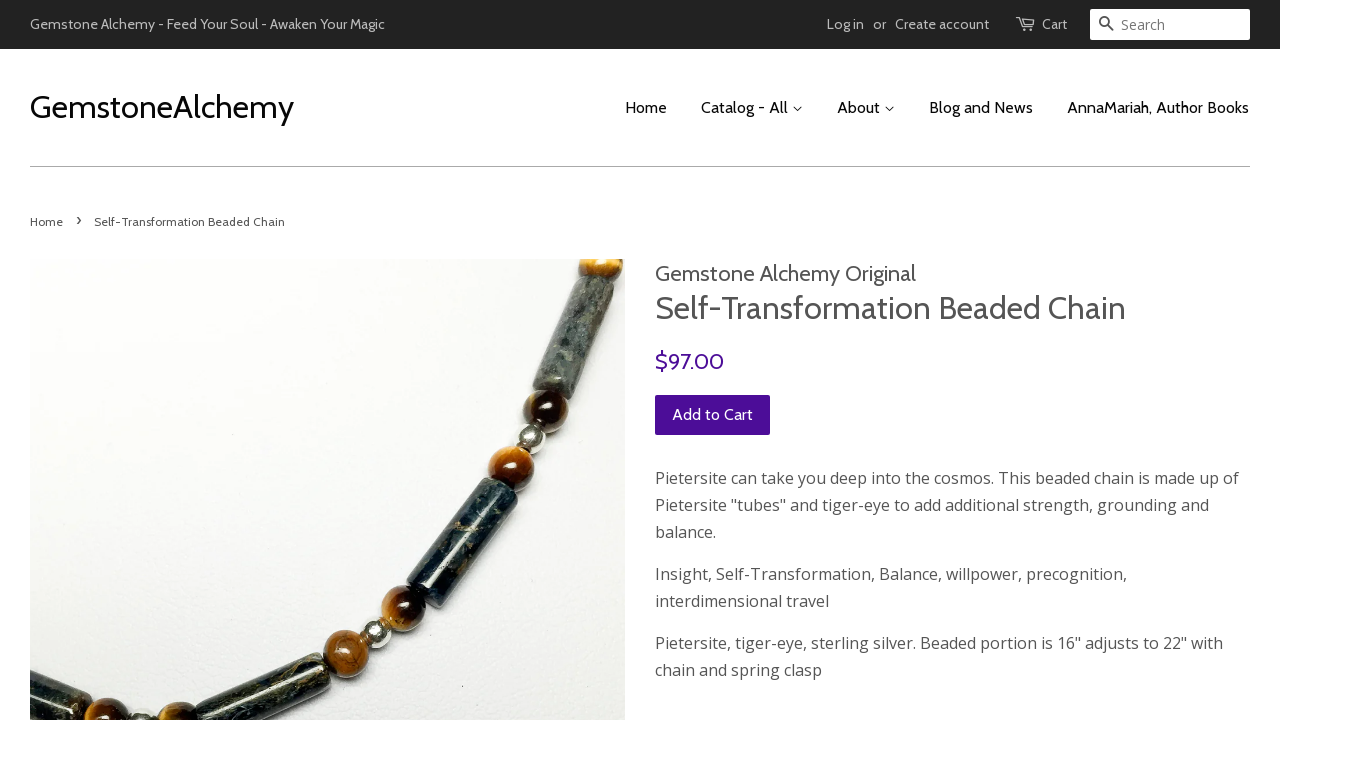

--- FILE ---
content_type: text/html; charset=utf-8
request_url: https://gemstonealchemy.com/products/self-transformation-beaded-chain-pendant-sold-separately
body_size: 17146
content:
<!doctype html>
<!--[if lt IE 7]><html class="no-js lt-ie9 lt-ie8 lt-ie7" lang="en"> <![endif]-->
<!--[if IE 7]><html class="no-js lt-ie9 lt-ie8" lang="en"> <![endif]-->
<!--[if IE 8]><html class="no-js lt-ie9" lang="en"> <![endif]-->
<!--[if IE 9 ]><html class="ie9 no-js"> <![endif]-->
<!--[if (gt IE 9)|!(IE)]><!--> <html class="no-js"> <!--<![endif]-->
<head>

  <!-- Basic page needs ================================================== -->
  <meta charset="utf-8">
  <meta http-equiv="X-UA-Compatible" content="IE=edge,chrome=1">

  
  <link rel="shortcut icon" href="//gemstonealchemy.com/cdn/shop/files/0004_2_1_32x32.png?v=1755199828" type="image/png" />
  

  <!-- Title and description ================================================== -->
  <title>
  Self-Transformation Beaded Chain &ndash; GemstoneAlchemy
  </title>

  
  <meta name="description" content="Pietersite can take you deep into the cosmos. This beaded chain is made up of Pietersite &quot;tubes&quot; and tiger-eye to add additional strength, grounding and balance. Insight, Self-Transformation, Balance, willpower, precognition, interdimensional travel Pietersite, tiger-eye, sterling silver. Beaded portion is 16&quot; adjusts ">
  

  <!-- Social meta ================================================== -->
  

  <meta property="og:type" content="product">
  <meta property="og:title" content="Self-Transformation Beaded Chain">
  <meta property="og:url" content="https://gemstonealchemy.com/products/self-transformation-beaded-chain-pendant-sold-separately">
  
  <meta property="og:image" content="http://gemstonealchemy.com/cdn/shop/products/Self-Transformation_Beaded_chain_grande.jpg?v=1570998627">
  <meta property="og:image:secure_url" content="https://gemstonealchemy.com/cdn/shop/products/Self-Transformation_Beaded_chain_grande.jpg?v=1570998627">
  
  <meta property="og:price:amount" content="97.00">
  <meta property="og:price:currency" content="USD">


  <meta property="og:description" content="Pietersite can take you deep into the cosmos. This beaded chain is made up of Pietersite &quot;tubes&quot; and tiger-eye to add additional strength, grounding and balance. Insight, Self-Transformation, Balance, willpower, precognition, interdimensional travel Pietersite, tiger-eye, sterling silver. Beaded portion is 16&quot; adjusts ">

<meta property="og:site_name" content="GemstoneAlchemy">


  <meta name="twitter:card" content="summary">



  <meta name="twitter:title" content="Self-Transformation Beaded Chain">
  <meta name="twitter:description" content="Pietersite can take you deep into the cosmos. This beaded chain is made up of Pietersite &quot;tubes&quot; and tiger-eye to add additional strength, grounding and balance.
Insight, Self-Transformation, Balance,">



  <!-- Helpers ================================================== -->
  <link rel="canonical" href="https://gemstonealchemy.com/products/self-transformation-beaded-chain-pendant-sold-separately">
  <meta name="viewport" content="width=device-width,initial-scale=1">
  <meta name="theme-color" content="#4c0d98">

  <!-- CSS ================================================== -->
  <link href="//gemstonealchemy.com/cdn/shop/t/4/assets/timber.scss.css?v=65524849316759589371765849202" rel="stylesheet" type="text/css" media="all" />
  <link href="//gemstonealchemy.com/cdn/shop/t/4/assets/theme.scss.css?v=179403486066166078141765849202" rel="stylesheet" type="text/css" media="all" />

  
  
  
  <link href="//fonts.googleapis.com/css?family=Open+Sans:400,700" rel="stylesheet" type="text/css" media="all" />


  
    
    
    <link href="//fonts.googleapis.com/css?family=Cabin:400" rel="stylesheet" type="text/css" media="all" />
  


  
    
    
    <link href="//fonts.googleapis.com/css?family=Cabin:400" rel="stylesheet" type="text/css" media="all" />
  



  <script>
    window.theme = window.theme || {};

    var theme = {
      strings: {
        zoomClose: "Close (Esc)",
        zoomPrev: "Previous (Left arrow key)",
        zoomNext: "Next (Right arrow key)"
      },
      settings: {
        // Adding some settings to allow the editor to update correctly when they are changed
        themeBgImage: false,
        customBgImage: '',
        enableWideLayout: true,
        typeAccentTransform: false,
        typeAccentSpacing: false,
        baseFontSize: '16px',
        headerBaseFontSize: '32px',
        accentFontSize: '16px'
      },
      variables: {
        mediaQueryMedium: 'screen and (max-width: 768px)',
        bpSmall: false
      },
      moneyFormat: "${{amount}}"
    }
  </script>

  <!-- Header hook for plugins ================================================== -->
  <script>window.performance && window.performance.mark && window.performance.mark('shopify.content_for_header.start');</script><meta name="google-site-verification" content="FVtzbbr21iYHS61F57_vvt0eS2UgcNgLvC3tpg2IJ5Y">
<meta id="shopify-digital-wallet" name="shopify-digital-wallet" content="/15974733/digital_wallets/dialog">
<meta name="shopify-checkout-api-token" content="b492ce377dacb740bb8c0ec11eb3fc81">
<meta id="in-context-paypal-metadata" data-shop-id="15974733" data-venmo-supported="false" data-environment="production" data-locale="en_US" data-paypal-v4="true" data-currency="USD">
<link rel="alternate" type="application/json+oembed" href="https://gemstonealchemy.com/products/self-transformation-beaded-chain-pendant-sold-separately.oembed">
<script async="async" src="/checkouts/internal/preloads.js?locale=en-US"></script>
<link rel="preconnect" href="https://shop.app" crossorigin="anonymous">
<script async="async" src="https://shop.app/checkouts/internal/preloads.js?locale=en-US&shop_id=15974733" crossorigin="anonymous"></script>
<script id="apple-pay-shop-capabilities" type="application/json">{"shopId":15974733,"countryCode":"US","currencyCode":"USD","merchantCapabilities":["supports3DS"],"merchantId":"gid:\/\/shopify\/Shop\/15974733","merchantName":"GemstoneAlchemy","requiredBillingContactFields":["postalAddress","email","phone"],"requiredShippingContactFields":["postalAddress","email","phone"],"shippingType":"shipping","supportedNetworks":["visa","masterCard","amex","discover","elo","jcb"],"total":{"type":"pending","label":"GemstoneAlchemy","amount":"1.00"},"shopifyPaymentsEnabled":true,"supportsSubscriptions":true}</script>
<script id="shopify-features" type="application/json">{"accessToken":"b492ce377dacb740bb8c0ec11eb3fc81","betas":["rich-media-storefront-analytics"],"domain":"gemstonealchemy.com","predictiveSearch":true,"shopId":15974733,"locale":"en"}</script>
<script>var Shopify = Shopify || {};
Shopify.shop = "gemstonealchemy.myshopify.com";
Shopify.locale = "en";
Shopify.currency = {"active":"USD","rate":"1.0"};
Shopify.country = "US";
Shopify.theme = {"name":"Minimal","id":160482700,"schema_name":"Minimal","schema_version":"3.0.3","theme_store_id":380,"role":"main"};
Shopify.theme.handle = "null";
Shopify.theme.style = {"id":null,"handle":null};
Shopify.cdnHost = "gemstonealchemy.com/cdn";
Shopify.routes = Shopify.routes || {};
Shopify.routes.root = "/";</script>
<script type="module">!function(o){(o.Shopify=o.Shopify||{}).modules=!0}(window);</script>
<script>!function(o){function n(){var o=[];function n(){o.push(Array.prototype.slice.apply(arguments))}return n.q=o,n}var t=o.Shopify=o.Shopify||{};t.loadFeatures=n(),t.autoloadFeatures=n()}(window);</script>
<script>
  window.ShopifyPay = window.ShopifyPay || {};
  window.ShopifyPay.apiHost = "shop.app\/pay";
  window.ShopifyPay.redirectState = null;
</script>
<script id="shop-js-analytics" type="application/json">{"pageType":"product"}</script>
<script defer="defer" async type="module" src="//gemstonealchemy.com/cdn/shopifycloud/shop-js/modules/v2/client.init-shop-cart-sync_C5BV16lS.en.esm.js"></script>
<script defer="defer" async type="module" src="//gemstonealchemy.com/cdn/shopifycloud/shop-js/modules/v2/chunk.common_CygWptCX.esm.js"></script>
<script type="module">
  await import("//gemstonealchemy.com/cdn/shopifycloud/shop-js/modules/v2/client.init-shop-cart-sync_C5BV16lS.en.esm.js");
await import("//gemstonealchemy.com/cdn/shopifycloud/shop-js/modules/v2/chunk.common_CygWptCX.esm.js");

  window.Shopify.SignInWithShop?.initShopCartSync?.({"fedCMEnabled":true,"windoidEnabled":true});

</script>
<script>
  window.Shopify = window.Shopify || {};
  if (!window.Shopify.featureAssets) window.Shopify.featureAssets = {};
  window.Shopify.featureAssets['shop-js'] = {"shop-cart-sync":["modules/v2/client.shop-cart-sync_ZFArdW7E.en.esm.js","modules/v2/chunk.common_CygWptCX.esm.js"],"init-fed-cm":["modules/v2/client.init-fed-cm_CmiC4vf6.en.esm.js","modules/v2/chunk.common_CygWptCX.esm.js"],"shop-button":["modules/v2/client.shop-button_tlx5R9nI.en.esm.js","modules/v2/chunk.common_CygWptCX.esm.js"],"shop-cash-offers":["modules/v2/client.shop-cash-offers_DOA2yAJr.en.esm.js","modules/v2/chunk.common_CygWptCX.esm.js","modules/v2/chunk.modal_D71HUcav.esm.js"],"init-windoid":["modules/v2/client.init-windoid_sURxWdc1.en.esm.js","modules/v2/chunk.common_CygWptCX.esm.js"],"shop-toast-manager":["modules/v2/client.shop-toast-manager_ClPi3nE9.en.esm.js","modules/v2/chunk.common_CygWptCX.esm.js"],"init-shop-email-lookup-coordinator":["modules/v2/client.init-shop-email-lookup-coordinator_B8hsDcYM.en.esm.js","modules/v2/chunk.common_CygWptCX.esm.js"],"init-shop-cart-sync":["modules/v2/client.init-shop-cart-sync_C5BV16lS.en.esm.js","modules/v2/chunk.common_CygWptCX.esm.js"],"avatar":["modules/v2/client.avatar_BTnouDA3.en.esm.js"],"pay-button":["modules/v2/client.pay-button_FdsNuTd3.en.esm.js","modules/v2/chunk.common_CygWptCX.esm.js"],"init-customer-accounts":["modules/v2/client.init-customer-accounts_DxDtT_ad.en.esm.js","modules/v2/client.shop-login-button_C5VAVYt1.en.esm.js","modules/v2/chunk.common_CygWptCX.esm.js","modules/v2/chunk.modal_D71HUcav.esm.js"],"init-shop-for-new-customer-accounts":["modules/v2/client.init-shop-for-new-customer-accounts_ChsxoAhi.en.esm.js","modules/v2/client.shop-login-button_C5VAVYt1.en.esm.js","modules/v2/chunk.common_CygWptCX.esm.js","modules/v2/chunk.modal_D71HUcav.esm.js"],"shop-login-button":["modules/v2/client.shop-login-button_C5VAVYt1.en.esm.js","modules/v2/chunk.common_CygWptCX.esm.js","modules/v2/chunk.modal_D71HUcav.esm.js"],"init-customer-accounts-sign-up":["modules/v2/client.init-customer-accounts-sign-up_CPSyQ0Tj.en.esm.js","modules/v2/client.shop-login-button_C5VAVYt1.en.esm.js","modules/v2/chunk.common_CygWptCX.esm.js","modules/v2/chunk.modal_D71HUcav.esm.js"],"shop-follow-button":["modules/v2/client.shop-follow-button_Cva4Ekp9.en.esm.js","modules/v2/chunk.common_CygWptCX.esm.js","modules/v2/chunk.modal_D71HUcav.esm.js"],"checkout-modal":["modules/v2/client.checkout-modal_BPM8l0SH.en.esm.js","modules/v2/chunk.common_CygWptCX.esm.js","modules/v2/chunk.modal_D71HUcav.esm.js"],"lead-capture":["modules/v2/client.lead-capture_Bi8yE_yS.en.esm.js","modules/v2/chunk.common_CygWptCX.esm.js","modules/v2/chunk.modal_D71HUcav.esm.js"],"shop-login":["modules/v2/client.shop-login_D6lNrXab.en.esm.js","modules/v2/chunk.common_CygWptCX.esm.js","modules/v2/chunk.modal_D71HUcav.esm.js"],"payment-terms":["modules/v2/client.payment-terms_CZxnsJam.en.esm.js","modules/v2/chunk.common_CygWptCX.esm.js","modules/v2/chunk.modal_D71HUcav.esm.js"]};
</script>
<script>(function() {
  var isLoaded = false;
  function asyncLoad() {
    if (isLoaded) return;
    isLoaded = true;
    var urls = ["https:\/\/cdn.eggflow.com\/v1\/en_US\/adcoffee.js?init=5dddddf43b314\u0026track=PageView\u0026app=smartpop\u0026shop=gemstonealchemy.myshopify.com","https:\/\/app.dropahint.us\/front\/js?account=1890\u0026shop=gemstonealchemy.myshopify.com","https:\/\/cdn.popt.in\/pixel.js?id=a25f607882f3f\u0026shop=gemstonealchemy.myshopify.com","https:\/\/cdn-widgetsrepository.yotpo.com\/v1\/loader\/420L7yLvV0DjZOKinrglBW8ACgzfSL7dezzJj6Mx?shop=gemstonealchemy.myshopify.com","https:\/\/app.popt.in\/pixel.js?id=797b26c58ca2e\u0026shop=gemstonealchemy.myshopify.com","https:\/\/cdn.hextom.com\/js\/freeshippingbar.js?shop=gemstonealchemy.myshopify.com","\/\/d1liekpayvooaz.cloudfront.net\/apps\/customizery\/customizery.js?shop=gemstonealchemy.myshopify.com"];
    for (var i = 0; i < urls.length; i++) {
      var s = document.createElement('script');
      s.type = 'text/javascript';
      s.async = true;
      s.src = urls[i];
      var x = document.getElementsByTagName('script')[0];
      x.parentNode.insertBefore(s, x);
    }
  };
  if(window.attachEvent) {
    window.attachEvent('onload', asyncLoad);
  } else {
    window.addEventListener('load', asyncLoad, false);
  }
})();</script>
<script id="__st">var __st={"a":15974733,"offset":-28800,"reqid":"9eef0465-b83e-48e2-8e52-5260fd474c5f-1768803598","pageurl":"gemstonealchemy.com\/products\/self-transformation-beaded-chain-pendant-sold-separately","u":"ea78d8a74842","p":"product","rtyp":"product","rid":1334841213006};</script>
<script>window.ShopifyPaypalV4VisibilityTracking = true;</script>
<script id="captcha-bootstrap">!function(){'use strict';const t='contact',e='account',n='new_comment',o=[[t,t],['blogs',n],['comments',n],[t,'customer']],c=[[e,'customer_login'],[e,'guest_login'],[e,'recover_customer_password'],[e,'create_customer']],r=t=>t.map((([t,e])=>`form[action*='/${t}']:not([data-nocaptcha='true']) input[name='form_type'][value='${e}']`)).join(','),a=t=>()=>t?[...document.querySelectorAll(t)].map((t=>t.form)):[];function s(){const t=[...o],e=r(t);return a(e)}const i='password',u='form_key',d=['recaptcha-v3-token','g-recaptcha-response','h-captcha-response',i],f=()=>{try{return window.sessionStorage}catch{return}},m='__shopify_v',_=t=>t.elements[u];function p(t,e,n=!1){try{const o=window.sessionStorage,c=JSON.parse(o.getItem(e)),{data:r}=function(t){const{data:e,action:n}=t;return t[m]||n?{data:e,action:n}:{data:t,action:n}}(c);for(const[e,n]of Object.entries(r))t.elements[e]&&(t.elements[e].value=n);n&&o.removeItem(e)}catch(o){console.error('form repopulation failed',{error:o})}}const l='form_type',E='cptcha';function T(t){t.dataset[E]=!0}const w=window,h=w.document,L='Shopify',v='ce_forms',y='captcha';let A=!1;((t,e)=>{const n=(g='f06e6c50-85a8-45c8-87d0-21a2b65856fe',I='https://cdn.shopify.com/shopifycloud/storefront-forms-hcaptcha/ce_storefront_forms_captcha_hcaptcha.v1.5.2.iife.js',D={infoText:'Protected by hCaptcha',privacyText:'Privacy',termsText:'Terms'},(t,e,n)=>{const o=w[L][v],c=o.bindForm;if(c)return c(t,g,e,D).then(n);var r;o.q.push([[t,g,e,D],n]),r=I,A||(h.body.append(Object.assign(h.createElement('script'),{id:'captcha-provider',async:!0,src:r})),A=!0)});var g,I,D;w[L]=w[L]||{},w[L][v]=w[L][v]||{},w[L][v].q=[],w[L][y]=w[L][y]||{},w[L][y].protect=function(t,e){n(t,void 0,e),T(t)},Object.freeze(w[L][y]),function(t,e,n,w,h,L){const[v,y,A,g]=function(t,e,n){const i=e?o:[],u=t?c:[],d=[...i,...u],f=r(d),m=r(i),_=r(d.filter((([t,e])=>n.includes(e))));return[a(f),a(m),a(_),s()]}(w,h,L),I=t=>{const e=t.target;return e instanceof HTMLFormElement?e:e&&e.form},D=t=>v().includes(t);t.addEventListener('submit',(t=>{const e=I(t);if(!e)return;const n=D(e)&&!e.dataset.hcaptchaBound&&!e.dataset.recaptchaBound,o=_(e),c=g().includes(e)&&(!o||!o.value);(n||c)&&t.preventDefault(),c&&!n&&(function(t){try{if(!f())return;!function(t){const e=f();if(!e)return;const n=_(t);if(!n)return;const o=n.value;o&&e.removeItem(o)}(t);const e=Array.from(Array(32),(()=>Math.random().toString(36)[2])).join('');!function(t,e){_(t)||t.append(Object.assign(document.createElement('input'),{type:'hidden',name:u})),t.elements[u].value=e}(t,e),function(t,e){const n=f();if(!n)return;const o=[...t.querySelectorAll(`input[type='${i}']`)].map((({name:t})=>t)),c=[...d,...o],r={};for(const[a,s]of new FormData(t).entries())c.includes(a)||(r[a]=s);n.setItem(e,JSON.stringify({[m]:1,action:t.action,data:r}))}(t,e)}catch(e){console.error('failed to persist form',e)}}(e),e.submit())}));const S=(t,e)=>{t&&!t.dataset[E]&&(n(t,e.some((e=>e===t))),T(t))};for(const o of['focusin','change'])t.addEventListener(o,(t=>{const e=I(t);D(e)&&S(e,y())}));const B=e.get('form_key'),M=e.get(l),P=B&&M;t.addEventListener('DOMContentLoaded',(()=>{const t=y();if(P)for(const e of t)e.elements[l].value===M&&p(e,B);[...new Set([...A(),...v().filter((t=>'true'===t.dataset.shopifyCaptcha))])].forEach((e=>S(e,t)))}))}(h,new URLSearchParams(w.location.search),n,t,e,['guest_login'])})(!0,!0)}();</script>
<script integrity="sha256-4kQ18oKyAcykRKYeNunJcIwy7WH5gtpwJnB7kiuLZ1E=" data-source-attribution="shopify.loadfeatures" defer="defer" src="//gemstonealchemy.com/cdn/shopifycloud/storefront/assets/storefront/load_feature-a0a9edcb.js" crossorigin="anonymous"></script>
<script crossorigin="anonymous" defer="defer" src="//gemstonealchemy.com/cdn/shopifycloud/storefront/assets/shopify_pay/storefront-65b4c6d7.js?v=20250812"></script>
<script data-source-attribution="shopify.dynamic_checkout.dynamic.init">var Shopify=Shopify||{};Shopify.PaymentButton=Shopify.PaymentButton||{isStorefrontPortableWallets:!0,init:function(){window.Shopify.PaymentButton.init=function(){};var t=document.createElement("script");t.src="https://gemstonealchemy.com/cdn/shopifycloud/portable-wallets/latest/portable-wallets.en.js",t.type="module",document.head.appendChild(t)}};
</script>
<script data-source-attribution="shopify.dynamic_checkout.buyer_consent">
  function portableWalletsHideBuyerConsent(e){var t=document.getElementById("shopify-buyer-consent"),n=document.getElementById("shopify-subscription-policy-button");t&&n&&(t.classList.add("hidden"),t.setAttribute("aria-hidden","true"),n.removeEventListener("click",e))}function portableWalletsShowBuyerConsent(e){var t=document.getElementById("shopify-buyer-consent"),n=document.getElementById("shopify-subscription-policy-button");t&&n&&(t.classList.remove("hidden"),t.removeAttribute("aria-hidden"),n.addEventListener("click",e))}window.Shopify?.PaymentButton&&(window.Shopify.PaymentButton.hideBuyerConsent=portableWalletsHideBuyerConsent,window.Shopify.PaymentButton.showBuyerConsent=portableWalletsShowBuyerConsent);
</script>
<script data-source-attribution="shopify.dynamic_checkout.cart.bootstrap">document.addEventListener("DOMContentLoaded",(function(){function t(){return document.querySelector("shopify-accelerated-checkout-cart, shopify-accelerated-checkout")}if(t())Shopify.PaymentButton.init();else{new MutationObserver((function(e,n){t()&&(Shopify.PaymentButton.init(),n.disconnect())})).observe(document.body,{childList:!0,subtree:!0})}}));
</script>
<script id='scb4127' type='text/javascript' async='' src='https://gemstonealchemy.com/cdn/shopifycloud/privacy-banner/storefront-banner.js'></script><link id="shopify-accelerated-checkout-styles" rel="stylesheet" media="screen" href="https://gemstonealchemy.com/cdn/shopifycloud/portable-wallets/latest/accelerated-checkout-backwards-compat.css" crossorigin="anonymous">
<style id="shopify-accelerated-checkout-cart">
        #shopify-buyer-consent {
  margin-top: 1em;
  display: inline-block;
  width: 100%;
}

#shopify-buyer-consent.hidden {
  display: none;
}

#shopify-subscription-policy-button {
  background: none;
  border: none;
  padding: 0;
  text-decoration: underline;
  font-size: inherit;
  cursor: pointer;
}

#shopify-subscription-policy-button::before {
  box-shadow: none;
}

      </style>

<script>window.performance && window.performance.mark && window.performance.mark('shopify.content_for_header.end');</script>

  

<!--[if lt IE 9]>
<script src="//cdnjs.cloudflare.com/ajax/libs/html5shiv/3.7.2/html5shiv.min.js" type="text/javascript"></script>
<link href="//gemstonealchemy.com/cdn/shop/t/4/assets/respond-proxy.html" id="respond-proxy" rel="respond-proxy" />
<link href="//gemstonealchemy.com/search?q=6bf12a2a8356623437584dee5bf13377" id="respond-redirect" rel="respond-redirect" />
<script src="//gemstonealchemy.com/search?q=6bf12a2a8356623437584dee5bf13377" type="text/javascript"></script>
<![endif]-->


  <script src="//ajax.googleapis.com/ajax/libs/jquery/2.2.3/jquery.min.js" type="text/javascript"></script>

  
  

<!-- BEGIN app block: shopify://apps/d-product-tabs/blocks/embed-app/e6b9fe9f-730b-4712-bd77-4a616dda3802 -->


  
  

  <script>
      var storeifyTabs = storeifyTabs || {};
      
        storeifyTabs.product = {"id":1334841213006,"title":"Self-Transformation Beaded Chain","handle":"self-transformation-beaded-chain-pendant-sold-separately","description":"\u003cp\u003ePietersite can take you deep into the cosmos. This beaded chain is made up of Pietersite \"tubes\" and tiger-eye to add additional strength, grounding and balance.\u003c\/p\u003e\n\u003cp\u003eInsight, Self-Transformation, Balance, willpower, precognition, interdimensional travel\u003c\/p\u003e\n\u003cp\u003ePietersite, tiger-eye, sterling silver. Beaded portion is 16\" adjusts to 22\" with chain and spring clasp\u003c\/p\u003e\n\u003cp\u003e \u003c\/p\u003e","published_at":"2018-04-29T15:19:12-07:00","created_at":"2018-04-29T15:22:30-07:00","vendor":"Gemstone Alchemy Original","type":"Pendant-Beaded-Chain","tags":[],"price":9700,"price_min":9700,"price_max":9700,"available":true,"price_varies":false,"compare_at_price":null,"compare_at_price_min":0,"compare_at_price_max":0,"compare_at_price_varies":false,"variants":[{"id":12264241004622,"title":"Default Title","option1":"Default Title","option2":null,"option3":null,"sku":"2754-bc","requires_shipping":true,"taxable":false,"featured_image":null,"available":true,"name":"Self-Transformation Beaded Chain","public_title":null,"options":["Default Title"],"price":9700,"weight":91,"compare_at_price":null,"inventory_quantity":1,"inventory_management":"shopify","inventory_policy":"deny","barcode":"","requires_selling_plan":false,"selling_plan_allocations":[]}],"images":["\/\/gemstonealchemy.com\/cdn\/shop\/products\/Self-Transformation_Beaded_chain.jpg?v=1570998627"],"featured_image":"\/\/gemstonealchemy.com\/cdn\/shop\/products\/Self-Transformation_Beaded_chain.jpg?v=1570998627","options":["Title"],"media":[{"alt":null,"id":707583475790,"position":1,"preview_image":{"aspect_ratio":1.0,"height":1200,"width":1200,"src":"\/\/gemstonealchemy.com\/cdn\/shop\/products\/Self-Transformation_Beaded_chain.jpg?v=1570998627"},"aspect_ratio":1.0,"height":1200,"media_type":"image","src":"\/\/gemstonealchemy.com\/cdn\/shop\/products\/Self-Transformation_Beaded_chain.jpg?v=1570998627","width":1200}],"requires_selling_plan":false,"selling_plan_groups":[],"content":"\u003cp\u003ePietersite can take you deep into the cosmos. This beaded chain is made up of Pietersite \"tubes\" and tiger-eye to add additional strength, grounding and balance.\u003c\/p\u003e\n\u003cp\u003eInsight, Self-Transformation, Balance, willpower, precognition, interdimensional travel\u003c\/p\u003e\n\u003cp\u003ePietersite, tiger-eye, sterling silver. Beaded portion is 16\" adjusts to 22\" with chain and spring clasp\u003c\/p\u003e\n\u003cp\u003e \u003c\/p\u003e"};
        storeifyTabs.product.options = [{"name":"Title","position":1,"values":["Default Title"]}];
        
          storeifyTabs.product.variants[0].inventory_management = "shopify";
          storeifyTabs.product.variants[0].inventory_quantity = 1;
          storeifyTabs.product.variants[0].inventory_policy = "deny";
        
        
        storeifyTabs.product.collection = [390666316,647005634744,414183436,390665548];
      
      storeifyTabs.page = {
        type : "product",
        path : "\/products\/self-transformation-beaded-chain-pendant-sold-separately",
      };
      storeifyTabs.root_url = "\/";
      
        storeifyTabs.configs = {"heading_type":"5","tab_default_text":"Description","ele_description":"","styles_default":"div[itemprop=description],.product__description,product-single__description,.product-description-wrapper,.product__info__detailed,.product-description-wrapper,description,.product-overview__main,.product-content-tab,ify-custom-description","remove_copyright":1};
      

  </script>
  <link rel="stylesheet" href="https://cdn.shopify.com/extensions/019bd426-3c85-7537-8701-4ad292868e50/d-product-tabs-36/assets/storeify-tab-styles.css">
  <script src="https://cdn.shopify.com/extensions/019bd426-3c85-7537-8701-4ad292868e50/d-product-tabs-36/assets/storeify_tab_class.js" defer></script>


<!-- END app block --><link href="https://monorail-edge.shopifysvc.com" rel="dns-prefetch">
<script>(function(){if ("sendBeacon" in navigator && "performance" in window) {try {var session_token_from_headers = performance.getEntriesByType('navigation')[0].serverTiming.find(x => x.name == '_s').description;} catch {var session_token_from_headers = undefined;}var session_cookie_matches = document.cookie.match(/_shopify_s=([^;]*)/);var session_token_from_cookie = session_cookie_matches && session_cookie_matches.length === 2 ? session_cookie_matches[1] : "";var session_token = session_token_from_headers || session_token_from_cookie || "";function handle_abandonment_event(e) {var entries = performance.getEntries().filter(function(entry) {return /monorail-edge.shopifysvc.com/.test(entry.name);});if (!window.abandonment_tracked && entries.length === 0) {window.abandonment_tracked = true;var currentMs = Date.now();var navigation_start = performance.timing.navigationStart;var payload = {shop_id: 15974733,url: window.location.href,navigation_start,duration: currentMs - navigation_start,session_token,page_type: "product"};window.navigator.sendBeacon("https://monorail-edge.shopifysvc.com/v1/produce", JSON.stringify({schema_id: "online_store_buyer_site_abandonment/1.1",payload: payload,metadata: {event_created_at_ms: currentMs,event_sent_at_ms: currentMs}}));}}window.addEventListener('pagehide', handle_abandonment_event);}}());</script>
<script id="web-pixels-manager-setup">(function e(e,d,r,n,o){if(void 0===o&&(o={}),!Boolean(null===(a=null===(i=window.Shopify)||void 0===i?void 0:i.analytics)||void 0===a?void 0:a.replayQueue)){var i,a;window.Shopify=window.Shopify||{};var t=window.Shopify;t.analytics=t.analytics||{};var s=t.analytics;s.replayQueue=[],s.publish=function(e,d,r){return s.replayQueue.push([e,d,r]),!0};try{self.performance.mark("wpm:start")}catch(e){}var l=function(){var e={modern:/Edge?\/(1{2}[4-9]|1[2-9]\d|[2-9]\d{2}|\d{4,})\.\d+(\.\d+|)|Firefox\/(1{2}[4-9]|1[2-9]\d|[2-9]\d{2}|\d{4,})\.\d+(\.\d+|)|Chrom(ium|e)\/(9{2}|\d{3,})\.\d+(\.\d+|)|(Maci|X1{2}).+ Version\/(15\.\d+|(1[6-9]|[2-9]\d|\d{3,})\.\d+)([,.]\d+|)( \(\w+\)|)( Mobile\/\w+|) Safari\/|Chrome.+OPR\/(9{2}|\d{3,})\.\d+\.\d+|(CPU[ +]OS|iPhone[ +]OS|CPU[ +]iPhone|CPU IPhone OS|CPU iPad OS)[ +]+(15[._]\d+|(1[6-9]|[2-9]\d|\d{3,})[._]\d+)([._]\d+|)|Android:?[ /-](13[3-9]|1[4-9]\d|[2-9]\d{2}|\d{4,})(\.\d+|)(\.\d+|)|Android.+Firefox\/(13[5-9]|1[4-9]\d|[2-9]\d{2}|\d{4,})\.\d+(\.\d+|)|Android.+Chrom(ium|e)\/(13[3-9]|1[4-9]\d|[2-9]\d{2}|\d{4,})\.\d+(\.\d+|)|SamsungBrowser\/([2-9]\d|\d{3,})\.\d+/,legacy:/Edge?\/(1[6-9]|[2-9]\d|\d{3,})\.\d+(\.\d+|)|Firefox\/(5[4-9]|[6-9]\d|\d{3,})\.\d+(\.\d+|)|Chrom(ium|e)\/(5[1-9]|[6-9]\d|\d{3,})\.\d+(\.\d+|)([\d.]+$|.*Safari\/(?![\d.]+ Edge\/[\d.]+$))|(Maci|X1{2}).+ Version\/(10\.\d+|(1[1-9]|[2-9]\d|\d{3,})\.\d+)([,.]\d+|)( \(\w+\)|)( Mobile\/\w+|) Safari\/|Chrome.+OPR\/(3[89]|[4-9]\d|\d{3,})\.\d+\.\d+|(CPU[ +]OS|iPhone[ +]OS|CPU[ +]iPhone|CPU IPhone OS|CPU iPad OS)[ +]+(10[._]\d+|(1[1-9]|[2-9]\d|\d{3,})[._]\d+)([._]\d+|)|Android:?[ /-](13[3-9]|1[4-9]\d|[2-9]\d{2}|\d{4,})(\.\d+|)(\.\d+|)|Mobile Safari.+OPR\/([89]\d|\d{3,})\.\d+\.\d+|Android.+Firefox\/(13[5-9]|1[4-9]\d|[2-9]\d{2}|\d{4,})\.\d+(\.\d+|)|Android.+Chrom(ium|e)\/(13[3-9]|1[4-9]\d|[2-9]\d{2}|\d{4,})\.\d+(\.\d+|)|Android.+(UC? ?Browser|UCWEB|U3)[ /]?(15\.([5-9]|\d{2,})|(1[6-9]|[2-9]\d|\d{3,})\.\d+)\.\d+|SamsungBrowser\/(5\.\d+|([6-9]|\d{2,})\.\d+)|Android.+MQ{2}Browser\/(14(\.(9|\d{2,})|)|(1[5-9]|[2-9]\d|\d{3,})(\.\d+|))(\.\d+|)|K[Aa][Ii]OS\/(3\.\d+|([4-9]|\d{2,})\.\d+)(\.\d+|)/},d=e.modern,r=e.legacy,n=navigator.userAgent;return n.match(d)?"modern":n.match(r)?"legacy":"unknown"}(),u="modern"===l?"modern":"legacy",c=(null!=n?n:{modern:"",legacy:""})[u],f=function(e){return[e.baseUrl,"/wpm","/b",e.hashVersion,"modern"===e.buildTarget?"m":"l",".js"].join("")}({baseUrl:d,hashVersion:r,buildTarget:u}),m=function(e){var d=e.version,r=e.bundleTarget,n=e.surface,o=e.pageUrl,i=e.monorailEndpoint;return{emit:function(e){var a=e.status,t=e.errorMsg,s=(new Date).getTime(),l=JSON.stringify({metadata:{event_sent_at_ms:s},events:[{schema_id:"web_pixels_manager_load/3.1",payload:{version:d,bundle_target:r,page_url:o,status:a,surface:n,error_msg:t},metadata:{event_created_at_ms:s}}]});if(!i)return console&&console.warn&&console.warn("[Web Pixels Manager] No Monorail endpoint provided, skipping logging."),!1;try{return self.navigator.sendBeacon.bind(self.navigator)(i,l)}catch(e){}var u=new XMLHttpRequest;try{return u.open("POST",i,!0),u.setRequestHeader("Content-Type","text/plain"),u.send(l),!0}catch(e){return console&&console.warn&&console.warn("[Web Pixels Manager] Got an unhandled error while logging to Monorail."),!1}}}}({version:r,bundleTarget:l,surface:e.surface,pageUrl:self.location.href,monorailEndpoint:e.monorailEndpoint});try{o.browserTarget=l,function(e){var d=e.src,r=e.async,n=void 0===r||r,o=e.onload,i=e.onerror,a=e.sri,t=e.scriptDataAttributes,s=void 0===t?{}:t,l=document.createElement("script"),u=document.querySelector("head"),c=document.querySelector("body");if(l.async=n,l.src=d,a&&(l.integrity=a,l.crossOrigin="anonymous"),s)for(var f in s)if(Object.prototype.hasOwnProperty.call(s,f))try{l.dataset[f]=s[f]}catch(e){}if(o&&l.addEventListener("load",o),i&&l.addEventListener("error",i),u)u.appendChild(l);else{if(!c)throw new Error("Did not find a head or body element to append the script");c.appendChild(l)}}({src:f,async:!0,onload:function(){if(!function(){var e,d;return Boolean(null===(d=null===(e=window.Shopify)||void 0===e?void 0:e.analytics)||void 0===d?void 0:d.initialized)}()){var d=window.webPixelsManager.init(e)||void 0;if(d){var r=window.Shopify.analytics;r.replayQueue.forEach((function(e){var r=e[0],n=e[1],o=e[2];d.publishCustomEvent(r,n,o)})),r.replayQueue=[],r.publish=d.publishCustomEvent,r.visitor=d.visitor,r.initialized=!0}}},onerror:function(){return m.emit({status:"failed",errorMsg:"".concat(f," has failed to load")})},sri:function(e){var d=/^sha384-[A-Za-z0-9+/=]+$/;return"string"==typeof e&&d.test(e)}(c)?c:"",scriptDataAttributes:o}),m.emit({status:"loading"})}catch(e){m.emit({status:"failed",errorMsg:(null==e?void 0:e.message)||"Unknown error"})}}})({shopId: 15974733,storefrontBaseUrl: "https://gemstonealchemy.com",extensionsBaseUrl: "https://extensions.shopifycdn.com/cdn/shopifycloud/web-pixels-manager",monorailEndpoint: "https://monorail-edge.shopifysvc.com/unstable/produce_batch",surface: "storefront-renderer",enabledBetaFlags: ["2dca8a86"],webPixelsConfigList: [{"id":"261062840","configuration":"{\"pixel_id\":\"1235259133335419\",\"pixel_type\":\"facebook_pixel\",\"metaapp_system_user_token\":\"-\"}","eventPayloadVersion":"v1","runtimeContext":"OPEN","scriptVersion":"ca16bc87fe92b6042fbaa3acc2fbdaa6","type":"APP","apiClientId":2329312,"privacyPurposes":["ANALYTICS","MARKETING","SALE_OF_DATA"],"dataSharingAdjustments":{"protectedCustomerApprovalScopes":["read_customer_address","read_customer_email","read_customer_name","read_customer_personal_data","read_customer_phone"]}},{"id":"55836856","eventPayloadVersion":"v1","runtimeContext":"LAX","scriptVersion":"1","type":"CUSTOM","privacyPurposes":["MARKETING"],"name":"Meta pixel (migrated)"},{"id":"79331512","eventPayloadVersion":"v1","runtimeContext":"LAX","scriptVersion":"1","type":"CUSTOM","privacyPurposes":["ANALYTICS"],"name":"Google Analytics tag (migrated)"},{"id":"shopify-app-pixel","configuration":"{}","eventPayloadVersion":"v1","runtimeContext":"STRICT","scriptVersion":"0450","apiClientId":"shopify-pixel","type":"APP","privacyPurposes":["ANALYTICS","MARKETING"]},{"id":"shopify-custom-pixel","eventPayloadVersion":"v1","runtimeContext":"LAX","scriptVersion":"0450","apiClientId":"shopify-pixel","type":"CUSTOM","privacyPurposes":["ANALYTICS","MARKETING"]}],isMerchantRequest: false,initData: {"shop":{"name":"GemstoneAlchemy","paymentSettings":{"currencyCode":"USD"},"myshopifyDomain":"gemstonealchemy.myshopify.com","countryCode":"US","storefrontUrl":"https:\/\/gemstonealchemy.com"},"customer":null,"cart":null,"checkout":null,"productVariants":[{"price":{"amount":97.0,"currencyCode":"USD"},"product":{"title":"Self-Transformation Beaded Chain","vendor":"Gemstone Alchemy Original","id":"1334841213006","untranslatedTitle":"Self-Transformation Beaded Chain","url":"\/products\/self-transformation-beaded-chain-pendant-sold-separately","type":"Pendant-Beaded-Chain"},"id":"12264241004622","image":{"src":"\/\/gemstonealchemy.com\/cdn\/shop\/products\/Self-Transformation_Beaded_chain.jpg?v=1570998627"},"sku":"2754-bc","title":"Default Title","untranslatedTitle":"Default Title"}],"purchasingCompany":null},},"https://gemstonealchemy.com/cdn","fcfee988w5aeb613cpc8e4bc33m6693e112",{"modern":"","legacy":""},{"shopId":"15974733","storefrontBaseUrl":"https:\/\/gemstonealchemy.com","extensionBaseUrl":"https:\/\/extensions.shopifycdn.com\/cdn\/shopifycloud\/web-pixels-manager","surface":"storefront-renderer","enabledBetaFlags":"[\"2dca8a86\"]","isMerchantRequest":"false","hashVersion":"fcfee988w5aeb613cpc8e4bc33m6693e112","publish":"custom","events":"[[\"page_viewed\",{}],[\"product_viewed\",{\"productVariant\":{\"price\":{\"amount\":97.0,\"currencyCode\":\"USD\"},\"product\":{\"title\":\"Self-Transformation Beaded Chain\",\"vendor\":\"Gemstone Alchemy Original\",\"id\":\"1334841213006\",\"untranslatedTitle\":\"Self-Transformation Beaded Chain\",\"url\":\"\/products\/self-transformation-beaded-chain-pendant-sold-separately\",\"type\":\"Pendant-Beaded-Chain\"},\"id\":\"12264241004622\",\"image\":{\"src\":\"\/\/gemstonealchemy.com\/cdn\/shop\/products\/Self-Transformation_Beaded_chain.jpg?v=1570998627\"},\"sku\":\"2754-bc\",\"title\":\"Default Title\",\"untranslatedTitle\":\"Default Title\"}}]]"});</script><script>
  window.ShopifyAnalytics = window.ShopifyAnalytics || {};
  window.ShopifyAnalytics.meta = window.ShopifyAnalytics.meta || {};
  window.ShopifyAnalytics.meta.currency = 'USD';
  var meta = {"product":{"id":1334841213006,"gid":"gid:\/\/shopify\/Product\/1334841213006","vendor":"Gemstone Alchemy Original","type":"Pendant-Beaded-Chain","handle":"self-transformation-beaded-chain-pendant-sold-separately","variants":[{"id":12264241004622,"price":9700,"name":"Self-Transformation Beaded Chain","public_title":null,"sku":"2754-bc"}],"remote":false},"page":{"pageType":"product","resourceType":"product","resourceId":1334841213006,"requestId":"9eef0465-b83e-48e2-8e52-5260fd474c5f-1768803598"}};
  for (var attr in meta) {
    window.ShopifyAnalytics.meta[attr] = meta[attr];
  }
</script>
<script class="analytics">
  (function () {
    var customDocumentWrite = function(content) {
      var jquery = null;

      if (window.jQuery) {
        jquery = window.jQuery;
      } else if (window.Checkout && window.Checkout.$) {
        jquery = window.Checkout.$;
      }

      if (jquery) {
        jquery('body').append(content);
      }
    };

    var hasLoggedConversion = function(token) {
      if (token) {
        return document.cookie.indexOf('loggedConversion=' + token) !== -1;
      }
      return false;
    }

    var setCookieIfConversion = function(token) {
      if (token) {
        var twoMonthsFromNow = new Date(Date.now());
        twoMonthsFromNow.setMonth(twoMonthsFromNow.getMonth() + 2);

        document.cookie = 'loggedConversion=' + token + '; expires=' + twoMonthsFromNow;
      }
    }

    var trekkie = window.ShopifyAnalytics.lib = window.trekkie = window.trekkie || [];
    if (trekkie.integrations) {
      return;
    }
    trekkie.methods = [
      'identify',
      'page',
      'ready',
      'track',
      'trackForm',
      'trackLink'
    ];
    trekkie.factory = function(method) {
      return function() {
        var args = Array.prototype.slice.call(arguments);
        args.unshift(method);
        trekkie.push(args);
        return trekkie;
      };
    };
    for (var i = 0; i < trekkie.methods.length; i++) {
      var key = trekkie.methods[i];
      trekkie[key] = trekkie.factory(key);
    }
    trekkie.load = function(config) {
      trekkie.config = config || {};
      trekkie.config.initialDocumentCookie = document.cookie;
      var first = document.getElementsByTagName('script')[0];
      var script = document.createElement('script');
      script.type = 'text/javascript';
      script.onerror = function(e) {
        var scriptFallback = document.createElement('script');
        scriptFallback.type = 'text/javascript';
        scriptFallback.onerror = function(error) {
                var Monorail = {
      produce: function produce(monorailDomain, schemaId, payload) {
        var currentMs = new Date().getTime();
        var event = {
          schema_id: schemaId,
          payload: payload,
          metadata: {
            event_created_at_ms: currentMs,
            event_sent_at_ms: currentMs
          }
        };
        return Monorail.sendRequest("https://" + monorailDomain + "/v1/produce", JSON.stringify(event));
      },
      sendRequest: function sendRequest(endpointUrl, payload) {
        // Try the sendBeacon API
        if (window && window.navigator && typeof window.navigator.sendBeacon === 'function' && typeof window.Blob === 'function' && !Monorail.isIos12()) {
          var blobData = new window.Blob([payload], {
            type: 'text/plain'
          });

          if (window.navigator.sendBeacon(endpointUrl, blobData)) {
            return true;
          } // sendBeacon was not successful

        } // XHR beacon

        var xhr = new XMLHttpRequest();

        try {
          xhr.open('POST', endpointUrl);
          xhr.setRequestHeader('Content-Type', 'text/plain');
          xhr.send(payload);
        } catch (e) {
          console.log(e);
        }

        return false;
      },
      isIos12: function isIos12() {
        return window.navigator.userAgent.lastIndexOf('iPhone; CPU iPhone OS 12_') !== -1 || window.navigator.userAgent.lastIndexOf('iPad; CPU OS 12_') !== -1;
      }
    };
    Monorail.produce('monorail-edge.shopifysvc.com',
      'trekkie_storefront_load_errors/1.1',
      {shop_id: 15974733,
      theme_id: 160482700,
      app_name: "storefront",
      context_url: window.location.href,
      source_url: "//gemstonealchemy.com/cdn/s/trekkie.storefront.cd680fe47e6c39ca5d5df5f0a32d569bc48c0f27.min.js"});

        };
        scriptFallback.async = true;
        scriptFallback.src = '//gemstonealchemy.com/cdn/s/trekkie.storefront.cd680fe47e6c39ca5d5df5f0a32d569bc48c0f27.min.js';
        first.parentNode.insertBefore(scriptFallback, first);
      };
      script.async = true;
      script.src = '//gemstonealchemy.com/cdn/s/trekkie.storefront.cd680fe47e6c39ca5d5df5f0a32d569bc48c0f27.min.js';
      first.parentNode.insertBefore(script, first);
    };
    trekkie.load(
      {"Trekkie":{"appName":"storefront","development":false,"defaultAttributes":{"shopId":15974733,"isMerchantRequest":null,"themeId":160482700,"themeCityHash":"15745243830962474365","contentLanguage":"en","currency":"USD","eventMetadataId":"e347a162-f4d1-412a-96a2-608356d44769"},"isServerSideCookieWritingEnabled":true,"monorailRegion":"shop_domain","enabledBetaFlags":["65f19447"]},"Session Attribution":{},"S2S":{"facebookCapiEnabled":false,"source":"trekkie-storefront-renderer","apiClientId":580111}}
    );

    var loaded = false;
    trekkie.ready(function() {
      if (loaded) return;
      loaded = true;

      window.ShopifyAnalytics.lib = window.trekkie;

      var originalDocumentWrite = document.write;
      document.write = customDocumentWrite;
      try { window.ShopifyAnalytics.merchantGoogleAnalytics.call(this); } catch(error) {};
      document.write = originalDocumentWrite;

      window.ShopifyAnalytics.lib.page(null,{"pageType":"product","resourceType":"product","resourceId":1334841213006,"requestId":"9eef0465-b83e-48e2-8e52-5260fd474c5f-1768803598","shopifyEmitted":true});

      var match = window.location.pathname.match(/checkouts\/(.+)\/(thank_you|post_purchase)/)
      var token = match? match[1]: undefined;
      if (!hasLoggedConversion(token)) {
        setCookieIfConversion(token);
        window.ShopifyAnalytics.lib.track("Viewed Product",{"currency":"USD","variantId":12264241004622,"productId":1334841213006,"productGid":"gid:\/\/shopify\/Product\/1334841213006","name":"Self-Transformation Beaded Chain","price":"97.00","sku":"2754-bc","brand":"Gemstone Alchemy Original","variant":null,"category":"Pendant-Beaded-Chain","nonInteraction":true,"remote":false},undefined,undefined,{"shopifyEmitted":true});
      window.ShopifyAnalytics.lib.track("monorail:\/\/trekkie_storefront_viewed_product\/1.1",{"currency":"USD","variantId":12264241004622,"productId":1334841213006,"productGid":"gid:\/\/shopify\/Product\/1334841213006","name":"Self-Transformation Beaded Chain","price":"97.00","sku":"2754-bc","brand":"Gemstone Alchemy Original","variant":null,"category":"Pendant-Beaded-Chain","nonInteraction":true,"remote":false,"referer":"https:\/\/gemstonealchemy.com\/products\/self-transformation-beaded-chain-pendant-sold-separately"});
      }
    });


        var eventsListenerScript = document.createElement('script');
        eventsListenerScript.async = true;
        eventsListenerScript.src = "//gemstonealchemy.com/cdn/shopifycloud/storefront/assets/shop_events_listener-3da45d37.js";
        document.getElementsByTagName('head')[0].appendChild(eventsListenerScript);

})();</script>
  <script>
  if (!window.ga || (window.ga && typeof window.ga !== 'function')) {
    window.ga = function ga() {
      (window.ga.q = window.ga.q || []).push(arguments);
      if (window.Shopify && window.Shopify.analytics && typeof window.Shopify.analytics.publish === 'function') {
        window.Shopify.analytics.publish("ga_stub_called", {}, {sendTo: "google_osp_migration"});
      }
      console.error("Shopify's Google Analytics stub called with:", Array.from(arguments), "\nSee https://help.shopify.com/manual/promoting-marketing/pixels/pixel-migration#google for more information.");
    };
    if (window.Shopify && window.Shopify.analytics && typeof window.Shopify.analytics.publish === 'function') {
      window.Shopify.analytics.publish("ga_stub_initialized", {}, {sendTo: "google_osp_migration"});
    }
  }
</script>
<script
  defer
  src="https://gemstonealchemy.com/cdn/shopifycloud/perf-kit/shopify-perf-kit-3.0.4.min.js"
  data-application="storefront-renderer"
  data-shop-id="15974733"
  data-render-region="gcp-us-central1"
  data-page-type="product"
  data-theme-instance-id="160482700"
  data-theme-name="Minimal"
  data-theme-version="3.0.3"
  data-monorail-region="shop_domain"
  data-resource-timing-sampling-rate="10"
  data-shs="true"
  data-shs-beacon="true"
  data-shs-export-with-fetch="true"
  data-shs-logs-sample-rate="1"
  data-shs-beacon-endpoint="https://gemstonealchemy.com/api/collect"
></script>
</head>

<body id="self-transformation-beaded-chain" class="template-product" >

  <div id="shopify-section-header" class="shopify-section"><style>
  .site-header__logo {
    a {
      max-width: 450px;
    }
  }

  /*================= If logo is above navigation ================== */
  

  /*============ If logo is on the same line as navigation ============ */
  
    .site-header .grid--full {
      border-bottom: 1px solid #aaaaaa;
      padding-bottom: 30px;
    }
  


  
    @media screen and (min-width: 769px) {
      .site-nav {
        text-align: right!important;
      }
    }
  
</style>

<div data-section-id="header" data-section-type="header-section">
  <div class="header-bar">
    <div class="wrapper medium-down--hide">
      <div class="post-large--display-table">

        
          <div class="header-bar__left post-large--display-table-cell">

            

            

            
              <div class="header-bar__module header-bar__message">
                Gemstone Alchemy - Feed Your Soul - Awaken Your Magic
              </div>
            

          </div>
        

        <div class="header-bar__right post-large--display-table-cell">

          
            <ul class="header-bar__module header-bar__module--list">
              
                <li>
                  <a href="https://gemstonealchemy.com/customer_authentication/redirect?locale=en&amp;region_country=US" id="customer_login_link">Log in</a>
                </li>
                <li>or</li>
                <li>
                  <a href="https://account.gemstonealchemy.com?locale=en" id="customer_register_link">Create account</a>
                </li>
              
            </ul>
          

          <div class="header-bar__module">
            <span class="header-bar__sep" aria-hidden="true"></span>
            <a href="/cart" class="cart-page-link">
              <span class="icon icon-cart header-bar__cart-icon" aria-hidden="true"></span>
            </a>
          </div>

          <div class="header-bar__module">
            <a href="/cart" class="cart-page-link">
              Cart
              <span class="cart-count header-bar__cart-count hidden-count">0</span>
            </a>
          </div>

          
            
              <div class="header-bar__module header-bar__search">
                


  <form action="/search" method="get" class="header-bar__search-form clearfix" role="search">
    
    <button type="submit" class="btn icon-fallback-text header-bar__search-submit">
      <span class="icon icon-search" aria-hidden="true"></span>
      <span class="fallback-text">Search</span>
    </button>
    <input type="search" name="q" value="" aria-label="Search" class="header-bar__search-input" placeholder="Search">
  </form>


              </div>
            
          

        </div>
      </div>
    </div>
    <div class="wrapper post-large--hide">
      <button type="button" class="mobile-nav-trigger" id="MobileNavTrigger" data-menu-state="close">
        <span class="icon icon-hamburger" aria-hidden="true"></span>
        Menu
      </button>
      <a href="/cart" class="cart-page-link mobile-cart-page-link">
        <span class="icon icon-cart header-bar__cart-icon" aria-hidden="true"></span>
        Cart <span class="cart-count hidden-count">0</span>
      </a>
    </div>
    <ul id="MobileNav" class="mobile-nav post-large--hide">
  
  
  
  <li class="mobile-nav__link" aria-haspopup="true">
    
      <a href="/" class="mobile-nav">
        Home
      </a>
    
  </li>
  
  
  <li class="mobile-nav__link" aria-haspopup="true">
    
      <a href="/collections/all" class="mobile-nav__sublist-trigger">
        Catalog - All
        <span class="icon-fallback-text mobile-nav__sublist-expand">
  <span class="icon icon-plus" aria-hidden="true"></span>
  <span class="fallback-text">+</span>
</span>
<span class="icon-fallback-text mobile-nav__sublist-contract">
  <span class="icon icon-minus" aria-hidden="true"></span>
  <span class="fallback-text">-</span>
</span>

      </a>
      <ul class="mobile-nav__sublist">  
        
          <li class="mobile-nav__sublist-link">
            <a href="/collections/purples-pinks-reds">1-3rd Chakras - Creativity-Confidence-Grounding</a>
          </li>
        
          <li class="mobile-nav__sublist-link">
            <a href="/collections/love-transformation-heart-4th-chakra">4th Chakra Love-Transformation Heart </a>
          </li>
        
          <li class="mobile-nav__sublist-link">
            <a href="/collections/hsp-empath-vision-communication-blue-turquoise">5-7th Chakras - Vision-Soul-Communication</a>
          </li>
        
          <li class="mobile-nav__sublist-link">
            <a href="/collections/bracelets">Bracelets</a>
          </li>
        
          <li class="mobile-nav__sublist-link">
            <a href="/collections/earrings">Earrings</a>
          </li>
        
          <li class="mobile-nav__sublist-link">
            <a href="/collections/pendants-and-or-beaded-chains">Pendants, Beaded Chains, Bracelets</a>
          </li>
        
          <li class="mobile-nav__sublist-link">
            <a href="https://gemstonealchemy.com/search?q=one-of-a-kind">One-of-a-kind</a>
          </li>
        
          <li class="mobile-nav__sublist-link">
            <a href="/collections/beaded-chains">Beaded Chains</a>
          </li>
        
      </ul>
    
  </li>
  
  
  <li class="mobile-nav__link" aria-haspopup="true">
    
      <a href="/pages/what-is-gemstone-alchemy" class="mobile-nav__sublist-trigger">
        About 
        <span class="icon-fallback-text mobile-nav__sublist-expand">
  <span class="icon icon-plus" aria-hidden="true"></span>
  <span class="fallback-text">+</span>
</span>
<span class="icon-fallback-text mobile-nav__sublist-contract">
  <span class="icon icon-minus" aria-hidden="true"></span>
  <span class="fallback-text">-</span>
</span>

      </a>
      <ul class="mobile-nav__sublist">  
        
          <li class="mobile-nav__sublist-link">
            <a href="https://gemstonealchemy.com/pages/what-is-gemstone-alchemy">What is Gemstone Alchemy</a>
          </li>
        
          <li class="mobile-nav__sublist-link">
            <a href="/pages/testimonials-or-rave-reviews">Testimonials and Rave Reviews</a>
          </li>
        
          <li class="mobile-nav__sublist-link">
            <a href="/pages/custom-designs-to-awaken-your-magic">Custom Designs - Your Personal Touchstone</a>
          </li>
        
          <li class="mobile-nav__sublist-link">
            <a href="https://gemstonealchemy.com/pages/ccpa-opt-out">Privacy Policy</a>
          </li>
        
          <li class="mobile-nav__sublist-link">
            <a href="/pages/guarantee-shipping-paypal-credit">Contact - Guarantee,  Shipping, PayPal Credit</a>
          </li>
        
      </ul>
    
  </li>
  
  
  <li class="mobile-nav__link" aria-haspopup="true">
    
      <a href="https://gemstonealchemy.com/blogs/news" class="mobile-nav">
        Blog and News
      </a>
    
  </li>
  
  
  <li class="mobile-nav__link" aria-haspopup="true">
    
      <a href="/pages/annamariah-author-book" class="mobile-nav">
        AnnaMariah, Author Books
      </a>
    
  </li>
  

  
    
      <li class="mobile-nav__link">
        <a href="https://gemstonealchemy.com/customer_authentication/redirect?locale=en&amp;region_country=US" id="customer_login_link">Log in</a>
      </li>
      <li class="mobile-nav__link">
        <a href="https://account.gemstonealchemy.com?locale=en" id="customer_register_link">Create account</a>
      </li>
    
  
  
  <li class="mobile-nav__link">
    
      <div class="header-bar__module header-bar__search">
        


  <form action="/search" method="get" class="header-bar__search-form clearfix" role="search">
    
    <button type="submit" class="btn icon-fallback-text header-bar__search-submit">
      <span class="icon icon-search" aria-hidden="true"></span>
      <span class="fallback-text">Search</span>
    </button>
    <input type="search" name="q" value="" aria-label="Search" class="header-bar__search-input" placeholder="Search">
  </form>


      </div>
    
  </li>
  
</ul>

  </div>

  <header class="site-header" role="banner">
    <div class="wrapper">

      

      <div class="grid--full post-large--display-table">
        <div class="grid__item post-large--one-third post-large--display-table-cell">
          
            <div class="h1 site-header__logo post-large--left" itemscope itemtype="http://schema.org/Organization">
          
            
              <a href="/" itemprop="url">GemstoneAlchemy</a>
            
          
            </div>
          
          
            <p class="header-message post-large--hide">
              <small>Gemstone Alchemy - Feed Your Soul - Awaken Your Magic</small>
            </p>
          
        </div>
        <div class="grid__item post-large--two-thirds post-large--display-table-cell medium-down--hide">
          
<ul class="site-nav" role="navigation" id="AccessibleNav">
  
    
    
    
      <li >
        <a href="/" class="site-nav__link">Home</a>
      </li>
    
  
    
    
    
      <li class="site-nav--has-dropdown" aria-haspopup="true">
        <a href="/collections/all" class="site-nav__link">
          Catalog - All
          <span class="icon-fallback-text">
            <span class="icon icon-arrow-down" aria-hidden="true"></span>
          </span>
        </a>
        <ul class="site-nav__dropdown">
          
            <li>
              <a href="/collections/purples-pinks-reds" class="site-nav__link">1-3rd Chakras - Creativity-Confidence-Grounding</a>
            </li>
          
            <li>
              <a href="/collections/love-transformation-heart-4th-chakra" class="site-nav__link">4th Chakra Love-Transformation Heart </a>
            </li>
          
            <li>
              <a href="/collections/hsp-empath-vision-communication-blue-turquoise" class="site-nav__link">5-7th Chakras - Vision-Soul-Communication</a>
            </li>
          
            <li>
              <a href="/collections/bracelets" class="site-nav__link">Bracelets</a>
            </li>
          
            <li>
              <a href="/collections/earrings" class="site-nav__link">Earrings</a>
            </li>
          
            <li>
              <a href="/collections/pendants-and-or-beaded-chains" class="site-nav__link">Pendants, Beaded Chains, Bracelets</a>
            </li>
          
            <li>
              <a href="https://gemstonealchemy.com/search?q=one-of-a-kind" class="site-nav__link">One-of-a-kind</a>
            </li>
          
            <li>
              <a href="/collections/beaded-chains" class="site-nav__link">Beaded Chains</a>
            </li>
          
        </ul>
      </li>
    
  
    
    
    
      <li class="site-nav--has-dropdown" aria-haspopup="true">
        <a href="/pages/what-is-gemstone-alchemy" class="site-nav__link">
          About 
          <span class="icon-fallback-text">
            <span class="icon icon-arrow-down" aria-hidden="true"></span>
          </span>
        </a>
        <ul class="site-nav__dropdown">
          
            <li>
              <a href="https://gemstonealchemy.com/pages/what-is-gemstone-alchemy" class="site-nav__link">What is Gemstone Alchemy</a>
            </li>
          
            <li>
              <a href="/pages/testimonials-or-rave-reviews" class="site-nav__link">Testimonials and Rave Reviews</a>
            </li>
          
            <li>
              <a href="/pages/custom-designs-to-awaken-your-magic" class="site-nav__link">Custom Designs - Your Personal Touchstone</a>
            </li>
          
            <li>
              <a href="https://gemstonealchemy.com/pages/ccpa-opt-out" class="site-nav__link">Privacy Policy</a>
            </li>
          
            <li>
              <a href="/pages/guarantee-shipping-paypal-credit" class="site-nav__link">Contact - Guarantee,  Shipping, PayPal Credit</a>
            </li>
          
        </ul>
      </li>
    
  
    
    
    
      <li >
        <a href="https://gemstonealchemy.com/blogs/news" class="site-nav__link">Blog and News</a>
      </li>
    
  
    
    
    
      <li >
        <a href="/pages/annamariah-author-book" class="site-nav__link">AnnaMariah, Author Books</a>
      </li>
    
  
</ul>

        </div>
      </div>

      

    </div>
  </header>
</div>


</div>

  <main class="wrapper main-content" role="main">
    <div class="grid">
        <div class="grid__item">
          

<div id="shopify-section-product-template" class="shopify-section"><div itemscope itemtype="http://schema.org/Product" id="ProductSection" data-section-id="product-template" data-section-type="product-template" data-image-zoom-type="lightbox" data-related-enabled="true">

  <meta itemprop="url" content="https://gemstonealchemy.com/products/self-transformation-beaded-chain-pendant-sold-separately">
  <meta itemprop="image" content="//gemstonealchemy.com/cdn/shop/products/Self-Transformation_Beaded_chain_grande.jpg?v=1570998627">

  <div class="section-header section-header--breadcrumb">
    

<nav class="breadcrumb" role="navigation" aria-label="breadcrumbs">
  <a href="/" title="Back to the frontpage">Home</a>

  

    
    <span aria-hidden="true" class="breadcrumb__sep">&rsaquo;</span>
    <span>Self-Transformation Beaded Chain</span>

  
</nav>


  </div>

  <div class="product-single">
    <div class="grid product-single__hero">
      <div class="grid__item post-large--one-half">

        

          <div class="product-single__photos" id="ProductPhoto">
            
            <img src="//gemstonealchemy.com/cdn/shop/products/Self-Transformation_Beaded_chain_1024x1024.jpg?v=1570998627" alt="Self-Transformation Beaded Chain" id="ProductPhotoImg" class="zoom-lightbox" data-image-id="3682461646926">
          </div>

          

        

        
        <ul class="gallery" class="hidden">
          
          <li data-image-id="3682461646926" class="gallery__item" data-mfp-src="//gemstonealchemy.com/cdn/shop/products/Self-Transformation_Beaded_chain_1024x1024.jpg?v=1570998627"></li>
          
        </ul>
        

      </div>
      <div class="grid__item post-large--one-half">
        
          <span class="h3" itemprop="brand">Gemstone Alchemy Original</span>
        
        <h1 itemprop="name">Self-Transformation Beaded Chain</h1>

        <div itemprop="offers" itemscope itemtype="http://schema.org/Offer">
          

          <meta itemprop="priceCurrency" content="USD">
          <link itemprop="availability" href="http://schema.org/InStock">

          <div class="product-single__prices">
            
              <span id="PriceA11y" class="visually-hidden">Regular price</span>
            
            <span id="ProductPrice" class="product-single__price" itemprop="price" content="97.0">
              $97.00
            </span>

            
          </div>

          <form action="/cart/add" method="post" enctype="multipart/form-data" id="AddToCartForm">
            <select name="id" id="productSelect" class="product-single__variants">
              
                

                  <option  selected="selected"  data-sku="2754-bc" value="12264241004622">Default Title - $97.00 USD</option>

                
              
            </select>

            <div class="product-single__quantity is-hidden">
              <label for="Quantity">Quantity</label>
              <input type="number" id="Quantity" name="quantity" value="1" min="1" class="quantity-selector">
            </div>

            <button type="submit" name="add" id="AddToCart" class="btn">
              <span id="AddToCartText">Add to Cart</span>
            </button>
          </form>

          <div class="product-description rte" itemprop="description">
            <p>Pietersite can take you deep into the cosmos. This beaded chain is made up of Pietersite "tubes" and tiger-eye to add additional strength, grounding and balance.</p>
<p>Insight, Self-Transformation, Balance, willpower, precognition, interdimensional travel</p>
<p>Pietersite, tiger-eye, sterling silver. Beaded portion is 16" adjusts to 22" with chain and spring clasp</p>
<p> </p>
          </div>
          <div id="shopify-product-reviews" data-id="1334841213006"></div>

          
            <hr class="hr--clear hr--small">
            <h2 class="h4">Share this Product</h2>
            



<div class="social-sharing normal" data-permalink="https://gemstonealchemy.com/products/self-transformation-beaded-chain-pendant-sold-separately">

  
    <a target="_blank" href="//www.facebook.com/sharer.php?u=https://gemstonealchemy.com/products/self-transformation-beaded-chain-pendant-sold-separately" class="share-facebook" title="Share on Facebook">
      <span class="icon icon-facebook" aria-hidden="true"></span>
      <span class="share-title" aria-hidden="true">Share</span>
      <span class="visually-hidden">Share on Facebook</span>
    </a>
  

  
    <a target="_blank" href="//twitter.com/share?text=Self-Transformation%20Beaded%20Chain&amp;url=https://gemstonealchemy.com/products/self-transformation-beaded-chain-pendant-sold-separately" class="share-twitter" title="Tweet on Twitter">
      <span class="icon icon-twitter" aria-hidden="true"></span>
      <span class="share-title" aria-hidden="true">Tweet</span>
      <span class="visually-hidden">Tweet on Twitter</span>
    </a>
  

  

    
      <a target="_blank" href="//pinterest.com/pin/create/button/?url=https://gemstonealchemy.com/products/self-transformation-beaded-chain-pendant-sold-separately&amp;media=http://gemstonealchemy.com/cdn/shop/products/Self-Transformation_Beaded_chain_1024x1024.jpg?v=1570998627&amp;description=Self-Transformation%20Beaded%20Chain" class="share-pinterest" title="Pin on Pinterest">
        <span class="icon icon-pinterest" aria-hidden="true"></span>
        <span class="share-title" aria-hidden="true">Pin it</span>
        <span class="visually-hidden">Pin on Pinterest</span>
      </a>
    

  

</div>

          
        </div>

      </div>
    </div>
  </div>

  
    





  <hr class="hr--clear hr--small">
  <div class="section-header section-header--medium">
    <h2 class="h4" class="section-header__title">More from this collection</h2>
  </div>
  <div class="grid-uniform grid-link__container">
    
    
    
      
        
          
          
          <div class="grid__item post-large--one-quarter medium--one-quarter small--one-half">
            











<div class=" on-sale">
  <a href="/collections/purples-pinks-reds/products/abundant-happiness" class="grid-link">
    <span class="grid-link__image grid-link__image-sold-out grid-link__image--product">
      
        <span class="badge badge--sale">
          <span class="badge__text">Sale</span>
        </span>
      
      
      <span class="grid-link__image-centered">
        
          <img src="//gemstonealchemy.com/cdn/shop/files/3196_Abundant_Hapiness_large.png?v=1762637257" alt="Abundant Happiness in Raku - necklace set - Nephrite Jade, Jasper, Raku pottery">
        
      </span>
    </span>
    <p class="grid-link__title">Abundant Happiness in Raku - necklace set - Nephrite Jade, Jasper, Raku pottery</p>
    
      <p class="grid-link__title grid-link__vendor">Gemstone Alchemy Original</p>
    
    
      <p class="grid-link__meta">
        
        
        <span class="visually-hidden">Regular price</span>
        <s class="grid-link__sale_price">$197.00</s>
        
        
          
            <span class="visually-hidden">Sale price</span>
          
          $157.00
        
      </p>
    
  </a>
</div>
<span class="shopify-product-reviews-badge" data-id="8898384524"></span>

          </div>
        
      
    
      
        
          
          
          <div class="grid__item post-large--one-quarter medium--one-quarter small--one-half">
            











<div class="">
  <a href="/collections/purples-pinks-reds/products/lepidolite-aura-druzy-sworovski-pearls-sterling-silver-2-75-earring-copy" class="grid-link">
    <span class="grid-link__image grid-link__image-sold-out grid-link__image--product">
      
      
      <span class="grid-link__image-centered">
        
          <img src="//gemstonealchemy.com/cdn/shop/files/4643lEPIDOLITEAURADRUZY_large.jpg?v=1732752630" alt="Aura Druzy and Lepidolite bracelet - elastic 6-7”">
        
      </span>
    </span>
    <p class="grid-link__title">Aura Druzy and Lepidolite bracelet - elastic 6-7”</p>
    
      <p class="grid-link__title grid-link__vendor">Gemstone Alchemy Original</p>
    
    
      <p class="grid-link__meta">
        
        
        
          
            <span class="visually-hidden">Regular price</span>
          
          $47.00
        
      </p>
    
  </a>
</div>
<span class="shopify-product-reviews-badge" data-id="9262076723384"></span>

          </div>
        
      
    
      
        
          
          
          <div class="grid__item post-large--one-quarter medium--one-quarter small--one-half">
            











<div class="">
  <a href="/collections/purples-pinks-reds/products/authentic-clarity-blue-topaz-and-garnet-trillion-earrings-copy" class="grid-link">
    <span class="grid-link__image grid-link__image-sold-out grid-link__image--product">
      
      
      <span class="grid-link__image-centered">
        
          <img src="//gemstonealchemy.com/cdn/shop/files/4671topazgarnetear_large.jpg?v=1732752458" alt="Authentic Clarity - Blue Topaz and Garnet Checker Design Earrings">
        
      </span>
    </span>
    <p class="grid-link__title">Authentic Clarity - Blue Topaz and Garnet Checker Design Earrings</p>
    
      <p class="grid-link__title grid-link__vendor">Misc</p>
    
    
      <p class="grid-link__meta">
        
        
        
          
            <span class="visually-hidden">Regular price</span>
          
          $57.00
        
      </p>
    
  </a>
</div>
<span class="shopify-product-reviews-badge" data-id="9264607789240"></span>

          </div>
        
      
    
      
        
          
          
          <div class="grid__item post-large--one-quarter medium--one-quarter small--one-half">
            











<div class="">
  <a href="/collections/purples-pinks-reds/products/authentic-clarity-blue-topaz-and-garnet-trillion-earrings" class="grid-link">
    <span class="grid-link__image grid-link__image-sold-out grid-link__image--product">
      
      
      <span class="grid-link__image-centered">
        
          <img src="//gemstonealchemy.com/cdn/shop/files/4670Bluetopazgarnetearring_large.png?v=1732747736" alt="Authentic Clarity - Blue Topaz and Garnet Trillion Earrings">
        
      </span>
    </span>
    <p class="grid-link__title">Authentic Clarity - Blue Topaz and Garnet Trillion Earrings</p>
    
      <p class="grid-link__title grid-link__vendor">Misc</p>
    
    
      <p class="grid-link__meta">
        
        
        
          
            <span class="visually-hidden">Regular price</span>
          
          $57.00
        
      </p>
    
  </a>
</div>
<span class="shopify-product-reviews-badge" data-id="9264606380216"></span>

          </div>
        
      
    
      
        
      
    
  </div>


  

</div>


  <script type="application/json" id="ProductJson-product-template">
    {"id":1334841213006,"title":"Self-Transformation Beaded Chain","handle":"self-transformation-beaded-chain-pendant-sold-separately","description":"\u003cp\u003ePietersite can take you deep into the cosmos. This beaded chain is made up of Pietersite \"tubes\" and tiger-eye to add additional strength, grounding and balance.\u003c\/p\u003e\n\u003cp\u003eInsight, Self-Transformation, Balance, willpower, precognition, interdimensional travel\u003c\/p\u003e\n\u003cp\u003ePietersite, tiger-eye, sterling silver. Beaded portion is 16\" adjusts to 22\" with chain and spring clasp\u003c\/p\u003e\n\u003cp\u003e \u003c\/p\u003e","published_at":"2018-04-29T15:19:12-07:00","created_at":"2018-04-29T15:22:30-07:00","vendor":"Gemstone Alchemy Original","type":"Pendant-Beaded-Chain","tags":[],"price":9700,"price_min":9700,"price_max":9700,"available":true,"price_varies":false,"compare_at_price":null,"compare_at_price_min":0,"compare_at_price_max":0,"compare_at_price_varies":false,"variants":[{"id":12264241004622,"title":"Default Title","option1":"Default Title","option2":null,"option3":null,"sku":"2754-bc","requires_shipping":true,"taxable":false,"featured_image":null,"available":true,"name":"Self-Transformation Beaded Chain","public_title":null,"options":["Default Title"],"price":9700,"weight":91,"compare_at_price":null,"inventory_quantity":1,"inventory_management":"shopify","inventory_policy":"deny","barcode":"","requires_selling_plan":false,"selling_plan_allocations":[]}],"images":["\/\/gemstonealchemy.com\/cdn\/shop\/products\/Self-Transformation_Beaded_chain.jpg?v=1570998627"],"featured_image":"\/\/gemstonealchemy.com\/cdn\/shop\/products\/Self-Transformation_Beaded_chain.jpg?v=1570998627","options":["Title"],"media":[{"alt":null,"id":707583475790,"position":1,"preview_image":{"aspect_ratio":1.0,"height":1200,"width":1200,"src":"\/\/gemstonealchemy.com\/cdn\/shop\/products\/Self-Transformation_Beaded_chain.jpg?v=1570998627"},"aspect_ratio":1.0,"height":1200,"media_type":"image","src":"\/\/gemstonealchemy.com\/cdn\/shop\/products\/Self-Transformation_Beaded_chain.jpg?v=1570998627","width":1200}],"requires_selling_plan":false,"selling_plan_groups":[],"content":"\u003cp\u003ePietersite can take you deep into the cosmos. This beaded chain is made up of Pietersite \"tubes\" and tiger-eye to add additional strength, grounding and balance.\u003c\/p\u003e\n\u003cp\u003eInsight, Self-Transformation, Balance, willpower, precognition, interdimensional travel\u003c\/p\u003e\n\u003cp\u003ePietersite, tiger-eye, sterling silver. Beaded portion is 16\" adjusts to 22\" with chain and spring clasp\u003c\/p\u003e\n\u003cp\u003e \u003c\/p\u003e"}
  </script>


<script src="//gemstonealchemy.com/cdn/shopifycloud/storefront/assets/themes_support/option_selection-b017cd28.js" type="text/javascript"></script>


</div>

<script>
  // Override default values of shop.strings for each template.
  // Alternate product templates can change values of
  // add to cart button, sold out, and unavailable states here.
  theme.productStrings = {
    addToCart: "Add to Cart",
    soldOut: "Sold Out",
    unavailable: "Unavailable"
  }
</script>
<div class="yotpo-widget-instance" data-yotpo-instance-id="646934" data-yotpo-product-id="1334841213006" data-yotpo-name="Self-Transformation Beaded Chain" data-yotpo-url="https://gemstonealchemy.com/products/self-transformation-beaded-chain-pendant-sold-separately" data-yotpo-image-url="//gemstonealchemy.com/cdn/shop/products/Self-Transformation_Beaded_chain_large.jpg%3Fv=1570998627" data-yotpo-description="&lt;p&gt;Pietersite can take you deep into the cosmos. This beaded chain is made up of Pietersite &quot;tubes&quot; and tiger-eye to add additional strength, grounding and balance.&lt;/p&gt;
&lt;p&gt;Insight, Self-Transformation, Balance, willpower, precognition, interdimensional travel&lt;/p&gt;
&lt;p&gt;Pietersite, tiger-eye, sterling silver. Beaded portion is 16&quot; adjusts to 22&quot; with chain and spring clasp&lt;/p&gt;
&lt;p&gt; &lt;/p&gt;"></div>
        </div>
    </div>
  </main>

  <div id="shopify-section-footer" class="shopify-section"><footer class="site-footer small--text-center" role="contentinfo">

<div class="wrapper">

  <div class="grid-uniform">

    

    

    
      
          <div class="grid__item post-large--one-sixth medium--one-half site-footer__links">
            <h3 class="h4"><a href="/blogs/news">Latest News</a></h3>
            
            <p class="h5"><a href="/blogs/news/nine-reasons-to-smile-and-laugh-your-way-through-the-holidays" title="">Nine Reasons to Smile and Laugh Your Way Through the Holidays</a></p>
            
              
              <p><a href="/blogs/news/nine-reasons-to-smile-and-laugh-your-way-through-the-holidays" title=""><img src="//gemstonealchemy.com/cdn/shop/articles/holiday-blog-post-banner_large.png?v=1765764387" alt="Nine Reasons to Smile and Laugh Your Way Through the Holidays" class="article__image" /></a></p>
            
            
            <div class="clearfix">
              The holidays can be stressful, but they don't have to be. Discover nine uplifting reasons to embrace joy, laughter, and mindfulness this season—from the healing energy of gemstones to the simple pleasure of connection and gratitude.
            </div>
            
          </div>

        
    
      
          <div class="grid__item post-large--one-sixth medium--one-half">
            <h3 class="h4">Newsletter</h3>
            <p>Sign up for the latest news, offers and styles</p>
            
<div class="form-vertical small--hide">
  <form method="post" action="/contact#contact_form" id="contact_form" accept-charset="UTF-8" class="contact-form"><input type="hidden" name="form_type" value="customer" /><input type="hidden" name="utf8" value="✓" />
    
    
      <input type="hidden" name="contact[tags]" value="newsletter">
      <input type="email" value="" placeholder="Your email" name="contact[email]" id="Email" class="input-group-field" aria-label="Your email" autocorrect="off" autocapitalize="off">
      <input type="submit" class="btn" name="subscribe" id="subscribe" value="Subscribe">
    
  </form>
</div> 
<div class="form-vertical post-large--hide large--hide medium--hide">
  <form method="post" action="/contact#contact_form" id="contact_form" accept-charset="UTF-8" class="contact-form"><input type="hidden" name="form_type" value="customer" /><input type="hidden" name="utf8" value="✓" />
    
    
      <input type="hidden" name="contact[tags]" value="newsletter">
      <div class="input-group">
        <input type="email" value="" placeholder="Your email" name="contact[email]" id="Email" class="input-group-field" aria-label="Your email" autocorrect="off" autocapitalize="off">
        <span class="input-group-btn">
          <button type="submit" class="btn" name="commit" id="subscribe">Subscribe</button>
        </span>
      </div>
    
  </form>
</div>

          </div>

      
    
      
          <div class="grid__item post-large--one-sixth medium--one-half">
            <h3 class="h4">Follow Us</h3>
              
              <ul class="inline-list social-icons">
  
    <li>
      <a class="icon-fallback-text" href="https://twitter.com/GemstoneAlchemy" title="GemstoneAlchemy on Twitter">
        <span class="icon icon-twitter" aria-hidden="true"></span>
        <span class="fallback-text">Twitter</span>
      </a>
    </li>
  
  
    <li>
      <a class="icon-fallback-text" href="https://www.facebook.com/GemstoneAlchemy/" title="GemstoneAlchemy on Facebook">
        <span class="icon icon-facebook" aria-hidden="true"></span>
        <span class="fallback-text">Facebook</span>
      </a>
    </li>
  
  
    <li>
      <a class="icon-fallback-text" href="https://www.pinterest.com/GemstoneAlchemy/" title="GemstoneAlchemy on Pinterest">
        <span class="icon icon-pinterest" aria-hidden="true"></span>
        <span class="fallback-text">Pinterest</span>
      </a>
    </li>
  
  
    <li>
      <a class="icon-fallback-text" href="https://plus.google.com/u/1/+AnnaMariahNau" title="GemstoneAlchemy on Google Plus" rel="publisher">
        <span class="icon icon-google_plus" aria-hidden="true"></span>
        <span class="fallback-text">Google</span>
      </a>
    </li>
  
  
    <li>
      <a class="icon-fallback-text" href="https://www.instagram.com/gemstonealchemyamn/" title="GemstoneAlchemy on Instagram">
        <span class="icon icon-instagram" aria-hidden="true"></span>
        <span class="fallback-text">Instagram</span>
      </a>
    </li>
  
  
  
  
  
  
  
</ul>

          </div>

        
    
      
          <div class="grid__item post-large--one-sixth medium--one-half">
            
            <h3 class="h4">Contact - Guarantee, Shipping, PayPal Credit</h3>
            
            <ul class="site-footer__links">
              
                <li><a href="/search">Search</a></li>
              
                <li><a href="/pages/guarantee-shipping-paypal-credit">Guarantee, Shipping, PayPal Credit</a></li>
              
                <li><a href="https://gemstonealchemy.com/pages/annamariah-author-book">Check out my Books</a></li>
              
            </ul>
          </div>

        
    
      
          <div class="grid__item post-large--one-sixth medium--one-half">
            <h3 class="h4">Privacy Policy</h3>
            <div class="rte"><p>Your privacy is important<a href="https://gemstonealchemy.com/pages/ccpa-opt-out?_pos=1&_sid=9860d2681&_ss=r" target="_blank" title="https://gemstonealchemy.com/pages/ccpa-opt-out?_pos=1&_sid=9860d2681&_ss=r"> Read More</a></p></div>
          </div>

        
    
      
          <div class="grid__item post-large--one-sixth medium--one-half">
            <h3 class="h4">Check out My Books</h3>
            <div class="rte"><p>I'm a writer - currently with one Novel published, and several gemstone empowerment books to come starting in late 2025 <br/><br/><a href="/pages/annamariah-author-book" target="_blank" title="AnnaMariah, Author Books">Find Out More</a></p></div>
          </div>

        
    
  </div>

  <hr class="hr--small hr--clear">

  <div class="grid">
    <div class="grid__item text-center">
      <p class="site-footer__links">Copyright &copy; 2026, <a href="/" title="">GemstoneAlchemy</a>. <a target="_blank" rel="nofollow" href="https://www.shopify.com?utm_campaign=poweredby&amp;utm_medium=shopify&amp;utm_source=onlinestore">Powered by Shopify</a></p>
    </div>
  </div>

  
    
    <div class="grid">
      <div class="grid__item text-center">
        
        <ul class="inline-list payment-icons">
          
            
          
            
              <li>
                <span class="icon-fallback-text">
                  <span class="icon icon-american_express" aria-hidden="true"></span>
                  <span class="fallback-text">american express</span>
                </span>
              </li>
            
          
            
              <li>
                <span class="icon-fallback-text">
                  <span class="icon icon-apple_pay" aria-hidden="true"></span>
                  <span class="fallback-text">apple pay</span>
                </span>
              </li>
            
          
            
              <li>
                <span class="icon-fallback-text">
                  <span class="icon icon-diners_club" aria-hidden="true"></span>
                  <span class="fallback-text">diners club</span>
                </span>
              </li>
            
          
            
              <li>
                <span class="icon-fallback-text">
                  <span class="icon icon-discover" aria-hidden="true"></span>
                  <span class="fallback-text">discover</span>
                </span>
              </li>
            
          
            
          
            
              <li>
                <span class="icon-fallback-text">
                  <span class="icon icon-master" aria-hidden="true"></span>
                  <span class="fallback-text">master</span>
                </span>
              </li>
            
          
            
              <li>
                <span class="icon-fallback-text">
                  <span class="icon icon-paypal" aria-hidden="true"></span>
                  <span class="fallback-text">paypal</span>
                </span>
              </li>
            
          
            
          
            
              <li>
                <span class="icon-fallback-text">
                  <span class="icon icon-visa" aria-hidden="true"></span>
                  <span class="fallback-text">visa</span>
                </span>
              </li>
            
          
        </ul>
      </div>
    </div>
    
  
</div>

</footer>


</div>

  <script src="//gemstonealchemy.com/cdn/shop/t/4/assets/theme.js?v=117762741160736487171488404339" type="text/javascript"></script>


                                <script>
                                var AMGRConfig = {user : {name : "", email : "", id : "", country : ""}, site : {id : "43391", domain : "gemstonealchemy.myshopify.com", platform : "gr_shopify"}};
                                </script> </body>
</html>
